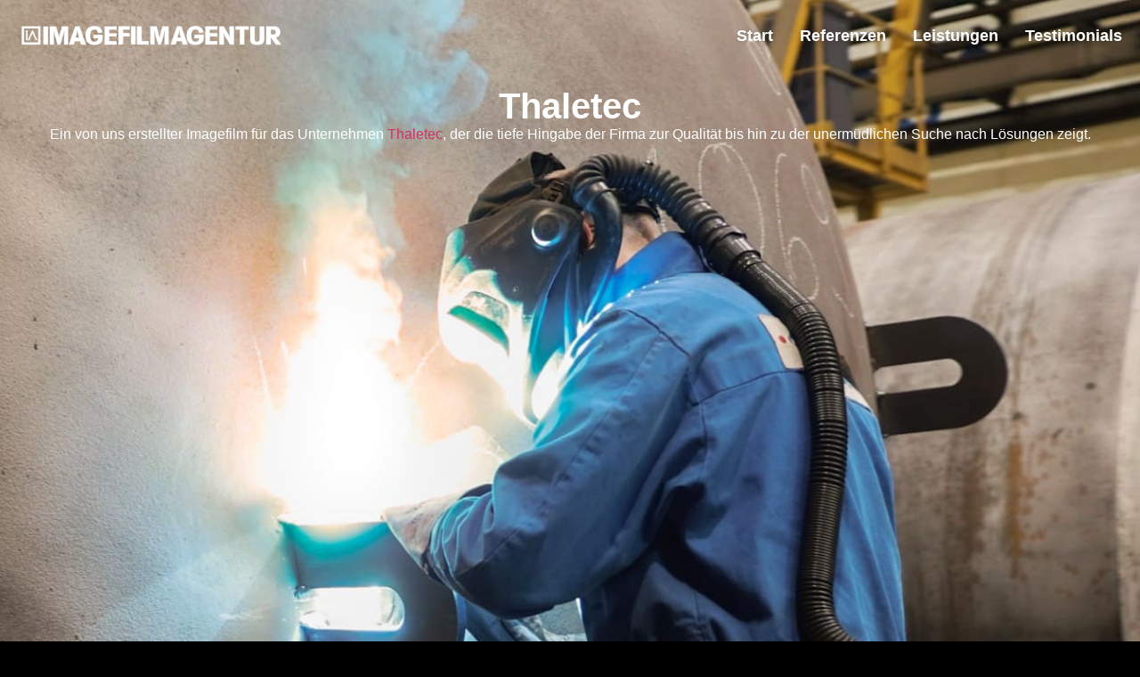

--- FILE ---
content_type: text/css; charset=utf-8
request_url: https://image-filmagentur.de/wp-content/uploads/elementor/css/post-5.css?ver=1716816868
body_size: 478
content:
.elementor-kit-5{--e-global-color-primary:#FFFFFF;--e-global-color-secondary:#FFFFFF;--e-global-color-text:#FFFFFF;--e-global-color-accent:#61CE70;--e-global-color-5a4ec45:#000000;--e-global-color-86a159e:#FFFFFF;--e-global-color-930b2fd:#D8BA6D;--e-global-typography-primary-font-family:"Montserrat Regular";--e-global-typography-primary-font-weight:600;--e-global-typography-secondary-font-family:"Montserrat Regular";--e-global-typography-secondary-font-weight:400;--e-global-typography-text-font-family:"Montserrat Regular";--e-global-typography-text-font-weight:400;--e-global-typography-accent-font-family:"Montserrat Regular";--e-global-typography-accent-font-weight:500;}.elementor-section.elementor-section-boxed > .elementor-container{max-width:1240px;}.e-con{--container-max-width:1240px;}.elementor-widget:not(:last-child){margin-block-end:20px;}.elementor-element{--widgets-spacing:20px 20px;}{}h1.entry-title{display:var(--page-title-display);}.elementor-kit-5 e-page-transition{background-color:#FFBC7D;}.site-header{padding-inline-end:0px;padding-inline-start:0px;}@media(max-width:1024px){.elementor-section.elementor-section-boxed > .elementor-container{max-width:1024px;}.e-con{--container-max-width:1024px;}}@media(max-width:767px){.elementor-section.elementor-section-boxed > .elementor-container{max-width:767px;}.e-con{--container-max-width:767px;}}/* Start Custom Fonts CSS */@font-face {
	font-family: 'Montserrat Regular';
	font-style: normal;
	font-weight: normal;
	font-display: auto;
	src: url('http://image-filmagentur.de/wp-content/uploads/2023/04/Montserrat-Regular.ttf') format('truetype');
}
/* End Custom Fonts CSS */

--- FILE ---
content_type: text/css; charset=utf-8
request_url: https://image-filmagentur.de/wp-content/uploads/elementor/css/post-75.css?ver=1725616125
body_size: 618
content:
.elementor-75 .elementor-element.elementor-element-7d4793cd{--display:flex;--min-height:80px;--flex-direction:row;--container-widget-width:calc( ( 1 - var( --container-widget-flex-grow ) ) * 100% );--container-widget-height:100%;--container-widget-flex-grow:1;--container-widget-align-self:stretch;--justify-content:space-between;--align-items:center;--background-transition:0.3s;--z-index:999;}.elementor-75 .elementor-element.elementor-element-1dfe8223 img{width:300px;}.elementor-75 .elementor-element.elementor-element-1dfe8223.elementor-element{--flex-grow:0;--flex-shrink:0;}.elementor-75 .elementor-element.elementor-element-6bffa941 .elementor-icon-list-items:not(.elementor-inline-items) .elementor-icon-list-item:not(:last-child){padding-bottom:calc(30px/2);}.elementor-75 .elementor-element.elementor-element-6bffa941 .elementor-icon-list-items:not(.elementor-inline-items) .elementor-icon-list-item:not(:first-child){margin-top:calc(30px/2);}.elementor-75 .elementor-element.elementor-element-6bffa941 .elementor-icon-list-items.elementor-inline-items .elementor-icon-list-item{margin-right:calc(30px/2);margin-left:calc(30px/2);}.elementor-75 .elementor-element.elementor-element-6bffa941 .elementor-icon-list-items.elementor-inline-items{margin-right:calc(-30px/2);margin-left:calc(-30px/2);}body.rtl .elementor-75 .elementor-element.elementor-element-6bffa941 .elementor-icon-list-items.elementor-inline-items .elementor-icon-list-item:after{left:calc(-30px/2);}body:not(.rtl) .elementor-75 .elementor-element.elementor-element-6bffa941 .elementor-icon-list-items.elementor-inline-items .elementor-icon-list-item:after{right:calc(-30px/2);}.elementor-75 .elementor-element.elementor-element-6bffa941 .elementor-icon-list-icon i{transition:color 0.3s;}.elementor-75 .elementor-element.elementor-element-6bffa941 .elementor-icon-list-icon svg{transition:fill 0.3s;}.elementor-75 .elementor-element.elementor-element-6bffa941{--e-icon-list-icon-size:14px;--icon-vertical-offset:0px;}.elementor-75 .elementor-element.elementor-element-6bffa941 .elementor-icon-list-item > .elementor-icon-list-text, .elementor-75 .elementor-element.elementor-element-6bffa941 .elementor-icon-list-item > a{font-size:18px;font-weight:bold;}.elementor-75 .elementor-element.elementor-element-6bffa941 .elementor-icon-list-text{text-shadow:0px 0px 10px rgba(0,0,0,0.3);color:#FFFFFF;transition:color 0.3s;}.elementor-75:not(.elementor-motion-effects-element-type-background), .elementor-75 > .elementor-motion-effects-container > .elementor-motion-effects-layer{background-color:#000000;}@media(max-width:1024px){.elementor-75 .elementor-element.elementor-element-6bffa941 .elementor-icon-list-items:not(.elementor-inline-items) .elementor-icon-list-item:not(:last-child){padding-bottom:calc(19px/2);}.elementor-75 .elementor-element.elementor-element-6bffa941 .elementor-icon-list-items:not(.elementor-inline-items) .elementor-icon-list-item:not(:first-child){margin-top:calc(19px/2);}.elementor-75 .elementor-element.elementor-element-6bffa941 .elementor-icon-list-items.elementor-inline-items .elementor-icon-list-item{margin-right:calc(19px/2);margin-left:calc(19px/2);}.elementor-75 .elementor-element.elementor-element-6bffa941 .elementor-icon-list-items.elementor-inline-items{margin-right:calc(-19px/2);margin-left:calc(-19px/2);}body.rtl .elementor-75 .elementor-element.elementor-element-6bffa941 .elementor-icon-list-items.elementor-inline-items .elementor-icon-list-item:after{left:calc(-19px/2);}body:not(.rtl) .elementor-75 .elementor-element.elementor-element-6bffa941 .elementor-icon-list-items.elementor-inline-items .elementor-icon-list-item:after{right:calc(-19px/2);}}@media(max-width:767px){.elementor-75 .elementor-element.elementor-element-7d4793cd{--justify-content:center;}}

--- FILE ---
content_type: text/css; charset=utf-8
request_url: https://image-filmagentur.de/wp-content/uploads/elementor/css/post-28.css?ver=1739023642
body_size: 1075
content:
.elementor-28 .elementor-element.elementor-element-11568042{--display:flex;--flex-direction:row;--container-widget-width:initial;--container-widget-height:100%;--container-widget-flex-grow:1;--container-widget-align-self:stretch;--background-transition:0.3s;--padding-top:40px;--padding-bottom:0px;--padding-left:0px;--padding-right:0px;}.elementor-28 .elementor-element.elementor-element-11568042:not(.elementor-motion-effects-element-type-background), .elementor-28 .elementor-element.elementor-element-11568042 > .elementor-motion-effects-container > .elementor-motion-effects-layer{background-color:#000000;}.elementor-28 .elementor-element.elementor-element-11568042, .elementor-28 .elementor-element.elementor-element-11568042::before{--border-transition:0.3s;}.elementor-28 .elementor-element.elementor-element-206b2dba{--display:flex;--background-transition:0.3s;}.elementor-28 .elementor-element.elementor-element-1b5438a6 .elementor-heading-title{color:#FFFFFF;font-family:"Open Sans", Sans-serif;font-size:23px;font-weight:700;line-height:40px;}.elementor-28 .elementor-element.elementor-element-1b5438a6 > .elementor-widget-container{margin:0px 0px 0px 0px;}.elementor-28 .elementor-element.elementor-element-18e917e0{color:#FFFFFF;font-family:"Open Sans", Sans-serif;font-size:14px;font-weight:400;}.elementor-28 .elementor-element.elementor-element-76f377f .elementor-icon-list-items:not(.elementor-inline-items) .elementor-icon-list-item:not(:last-child){padding-bottom:calc(10px/2);}.elementor-28 .elementor-element.elementor-element-76f377f .elementor-icon-list-items:not(.elementor-inline-items) .elementor-icon-list-item:not(:first-child){margin-top:calc(10px/2);}.elementor-28 .elementor-element.elementor-element-76f377f .elementor-icon-list-items.elementor-inline-items .elementor-icon-list-item{margin-right:calc(10px/2);margin-left:calc(10px/2);}.elementor-28 .elementor-element.elementor-element-76f377f .elementor-icon-list-items.elementor-inline-items{margin-right:calc(-10px/2);margin-left:calc(-10px/2);}body.rtl .elementor-28 .elementor-element.elementor-element-76f377f .elementor-icon-list-items.elementor-inline-items .elementor-icon-list-item:after{left:calc(-10px/2);}body:not(.rtl) .elementor-28 .elementor-element.elementor-element-76f377f .elementor-icon-list-items.elementor-inline-items .elementor-icon-list-item:after{right:calc(-10px/2);}.elementor-28 .elementor-element.elementor-element-76f377f .elementor-icon-list-icon i{color:#FFFFFF;transition:color 0.3s;}.elementor-28 .elementor-element.elementor-element-76f377f .elementor-icon-list-icon svg{fill:#FFFFFF;transition:fill 0.3s;}.elementor-28 .elementor-element.elementor-element-76f377f{--e-icon-list-icon-size:14px;--icon-vertical-offset:0px;}.elementor-28 .elementor-element.elementor-element-76f377f .elementor-icon-list-item > .elementor-icon-list-text, .elementor-28 .elementor-element.elementor-element-76f377f .elementor-icon-list-item > a{font-family:"Open Sans", Sans-serif;font-weight:700;}.elementor-28 .elementor-element.elementor-element-76f377f .elementor-icon-list-text{color:#FFFFFF;transition:color 0.3s;}.elementor-28 .elementor-element.elementor-element-6f59756c{--display:flex;--background-transition:0.3s;}.elementor-28 .elementor-element.elementor-element-1f6105a .elementor-heading-title{color:#FFFFFF;font-family:"Open Sans", Sans-serif;font-size:23px;font-weight:700;line-height:40px;}.elementor-28 .elementor-element.elementor-element-1f6105a > .elementor-widget-container{margin:0px 0px 0px 0px;}.elementor-28 .elementor-element.elementor-element-5f54f221 .elementor-icon-list-items:not(.elementor-inline-items) .elementor-icon-list-item:not(:last-child){padding-bottom:calc(10px/2);}.elementor-28 .elementor-element.elementor-element-5f54f221 .elementor-icon-list-items:not(.elementor-inline-items) .elementor-icon-list-item:not(:first-child){margin-top:calc(10px/2);}.elementor-28 .elementor-element.elementor-element-5f54f221 .elementor-icon-list-items.elementor-inline-items .elementor-icon-list-item{margin-right:calc(10px/2);margin-left:calc(10px/2);}.elementor-28 .elementor-element.elementor-element-5f54f221 .elementor-icon-list-items.elementor-inline-items{margin-right:calc(-10px/2);margin-left:calc(-10px/2);}body.rtl .elementor-28 .elementor-element.elementor-element-5f54f221 .elementor-icon-list-items.elementor-inline-items .elementor-icon-list-item:after{left:calc(-10px/2);}body:not(.rtl) .elementor-28 .elementor-element.elementor-element-5f54f221 .elementor-icon-list-items.elementor-inline-items .elementor-icon-list-item:after{right:calc(-10px/2);}.elementor-28 .elementor-element.elementor-element-5f54f221 .elementor-icon-list-icon i{transition:color 0.3s;}.elementor-28 .elementor-element.elementor-element-5f54f221 .elementor-icon-list-icon svg{transition:fill 0.3s;}.elementor-28 .elementor-element.elementor-element-5f54f221{--e-icon-list-icon-size:14px;--icon-vertical-offset:0px;}.elementor-28 .elementor-element.elementor-element-5f54f221 .elementor-icon-list-text{color:#FFFFFF;transition:color 0.3s;}.elementor-28 .elementor-element.elementor-element-5b1ee8ba{--display:flex;--background-transition:0.3s;}.elementor-28 .elementor-element.elementor-element-23eff35f img{width:200px;}.elementor-28 .elementor-element.elementor-element-35964e09{--display:flex;--flex-direction:column;--container-widget-width:calc( ( 1 - var( --container-widget-flex-grow ) ) * 100% );--container-widget-height:initial;--container-widget-flex-grow:0;--container-widget-align-self:initial;--align-items:center;--background-transition:0.3s;--padding-top:60px;--padding-bottom:40px;--padding-left:0px;--padding-right:0px;}.elementor-28 .elementor-element.elementor-element-35964e09:not(.elementor-motion-effects-element-type-background), .elementor-28 .elementor-element.elementor-element-35964e09 > .elementor-motion-effects-container > .elementor-motion-effects-layer{background-color:#000000;}.elementor-28 .elementor-element.elementor-element-35964e09, .elementor-28 .elementor-element.elementor-element-35964e09::before{--border-transition:0.3s;}.elementor-28 .elementor-element.elementor-element-f62263e{--divider-border-style:solid;--divider-color:#FFFFFF;--divider-border-width:1.5px;}.elementor-28 .elementor-element.elementor-element-f62263e .elementor-divider-separator{width:100%;}.elementor-28 .elementor-element.elementor-element-f62263e .elementor-divider{padding-block-start:15px;padding-block-end:15px;}.elementor-28 .elementor-element.elementor-element-7253946e{text-align:center;color:#FBFBFBC2;font-family:"Open Sans", Sans-serif;font-weight:400;width:var( --container-widget-width, 677px );max-width:677px;--container-widget-width:677px;--container-widget-flex-grow:0;}.elementor-28 .elementor-element.elementor-element-7253946e > .elementor-widget-container{margin:20px 0px 0px 0px;}.elementor-28 .elementor-element.elementor-element-3eec3f99{text-align:center;color:#FBFBFBC2;font-family:"Open Sans", Sans-serif;font-weight:400;width:var( --container-widget-width, 677px );max-width:677px;--container-widget-width:677px;--container-widget-flex-grow:0;}.elementor-28 .elementor-element.elementor-element-3eec3f99 > .elementor-widget-container{margin:20px 0px 0px 0px;}@media(max-width:767px){.elementor-28 .elementor-element.elementor-element-1b5438a6{text-align:center;}.elementor-28 .elementor-element.elementor-element-18e917e0{text-align:center;}.elementor-28 .elementor-element.elementor-element-1f6105a{text-align:center;}.elementor-28 .elementor-element.elementor-element-23eff35f img{width:100px;}.elementor-28 .elementor-element.elementor-element-35964e09{--padding-top:60px;--padding-bottom:40px;--padding-left:20px;--padding-right:20px;}}

--- FILE ---
content_type: text/css; charset=utf-8
request_url: https://image-filmagentur.de/wp-content/uploads/elementor/css/post-319.css?ver=1716816881
body_size: 428
content:
.elementor-319 .elementor-element.elementor-element-ba81848{--display:flex;--min-height:100vh;--flex-direction:column;--container-widget-width:100%;--container-widget-height:initial;--container-widget-flex-grow:0;--container-widget-align-self:initial;--justify-content:center;--background-transition:0.3s;--overlay-opacity:1;--margin-top:-81px;--margin-bottom:0px;--margin-left:0px;--margin-right:0px;--padding-top:100px;--padding-bottom:100px;--padding-left:10px;--padding-right:10px;}.elementor-319 .elementor-element.elementor-element-ba81848:not(.elementor-motion-effects-element-type-background), .elementor-319 .elementor-element.elementor-element-ba81848 > .elementor-motion-effects-container > .elementor-motion-effects-layer{background-position:center center;background-size:cover;}.elementor-319 .elementor-element.elementor-element-ba81848::before, .elementor-319 .elementor-element.elementor-element-ba81848 > .elementor-background-video-container::before, .elementor-319 .elementor-element.elementor-element-ba81848 > .e-con-inner > .elementor-background-video-container::before, .elementor-319 .elementor-element.elementor-element-ba81848 > .elementor-background-slideshow::before, .elementor-319 .elementor-element.elementor-element-ba81848 > .e-con-inner > .elementor-background-slideshow::before, .elementor-319 .elementor-element.elementor-element-ba81848 > .elementor-motion-effects-container > .elementor-motion-effects-layer::before{--background-overlay:'';background-color:#000000A8;}.elementor-319 .elementor-element.elementor-element-ba81848, .elementor-319 .elementor-element.elementor-element-ba81848::before{--border-transition:0.3s;}.elementor-319 .elementor-element.elementor-element-9146744{text-align:center;}.elementor-319 .elementor-element.elementor-element-b3ce493{text-align:center;}.elementor-319 .elementor-element.elementor-element-868314f .elementor-wrapper{--video-aspect-ratio:1.77777;}body.elementor-page-319:not(.elementor-motion-effects-element-type-background), body.elementor-page-319 > .elementor-motion-effects-container > .elementor-motion-effects-layer{background-color:#000000;}@media(max-width:767px){.elementor-319 .elementor-element.elementor-element-ba81848{--padding-top:40px;--padding-bottom:0px;--padding-left:10px;--padding-right:10px;}}